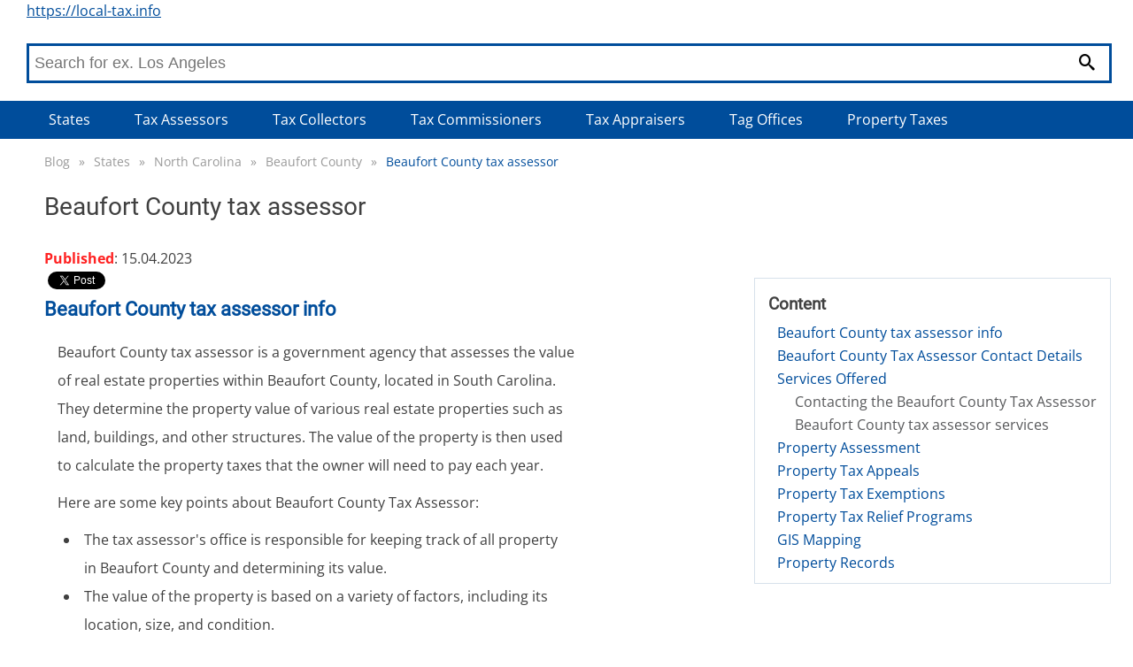

--- FILE ---
content_type: text/html; charset=utf-8
request_url: https://local-tax.info/blog/beaufort-county-tax-assessor
body_size: 5592
content:
<!DOCTYPE html>
<html lang="en">
<head>
    <link rel="dns-prefetch" href="//www.googletagmanager.com">
    <link rel="dns-prefetch" href="//www.google-analytics.com">

    <meta charset="utf-8">

    
	

	<title>        Beaufort County tax assessor
 | Local tax informations</title>
	<meta name='viewport' content='width=device-width, initial-scale=1.0'>
	<meta name="description" content="">
	<meta name="referrer" content="origin-when-cross-origin">
	<meta name="robots" content="index, follow">


	<link rel="canonical" href="https://local-tax.info/blog/beaufort-county-tax-assessor">

	<meta property="og:title" content="        Beaufort County tax assessor
 | Local tax informations">
	<meta property="og:site_name" content="local-tax.info">
	<meta property="og:locale" content="en_US">
	<meta property="og:type" content="article">

	<meta property='og:description' content="">

	<meta name="twitter:card" content="summary">
	<meta name="twitter:title" content="        Beaufort County tax assessor
 | Local tax informations">
	<meta name='twitter:description' content="">


	<link rel="apple-touch-icon" sizes="180x180" href="/apple-touch-icon.png">
	<link rel="icon" type="image/png" sizes="32x32" href="/favicon-32x32.png">
	<link rel="icon" type="image/png" sizes="16x16" href="/favicon-16x16.png">
	<link rel="manifest" href="/site.webmanifest">
	<link rel="mask-icon" href="/safari-pinned-tab.svg" color="#5bbad5">
	<meta name="msapplication-TileColor" content="#da532c">
	<meta name="theme-color" content="#ffffff">
	<meta name="msapplication-TileImage" content="/apple-touch-icon.png">

	<meta property="og:image" content="/images/drinks-logo.jpg">

            <link type="text/css" rel="stylesheet" href="/webtemp/frontend.css?v=1684684514">


		<!-- Google tag (gtag.js) -->
		<script async src="https://www.googletagmanager.com/gtag/js?id=G-E5ERR58S6M"></script>
		<script>
			window.dataLayer = window.dataLayer || [];
			function gtag(){dataLayer.push(arguments);}
			gtag('js', new Date());

			gtag('config', 'G-E5ERR58S6M');
		</script>
</head>

<body>
	<div id="fb-root"></div>
<script async defer crossorigin="anonymous" src="https://connect.facebook.net/en_US/sdk.js#xfbml=1&version=v6.0&appId=430925140310205&autoLogAppEvents=1"></script>


	<div class="headerPlaceholder"></div>
	<header class="centerWrap">
			<a href="/" title="https://local-tax.info">https://local-tax.info</a>
<a class="icon-menu menu-toggle" href="#main-menu" id="main-menu-toggle" aria-label="Open main menu">
    <span class="sr-only">Open main menu</span>
</a>

<nav id="top-menu" class="nav-top top-menu" role="navigation" aria-label="Main menu">
    <ul class="row">
    </ul>
    <ul class="row">
    </ul>
</nav>

<script type="application/ld+json">
	{
		"@context": "http://schema.org",
		"@graph": [
		]
	}
</script>

<form class="searchForm" action="/blog/beaufort-county-tax-assessor" method="post" data-suggester-url="/search/suggester?context=CONTEXTPLACEHOLDER&amp;input=INPUTPLACEHOLDER" data-result-url="/search/suggester?context=CONTEXTPLACEHOLDER&amp;input=INPUTPLACEHOLDER" autocomplete="off" id="frm-search-form">
    <input type="text" name="input" placeholder="Search for ex. Los Angeles" class="form-control" id="frm-search-form-input">
    <button type="submit" name="search" class="btn btn-primary"><i class="icon-magnifier" title="Search"></i></button>
    <div class="suggest">
    </div>
<input type="hidden" name="_do" value="search-form-submit"><!--[if IE]><input type=IEbug disabled style="display:none"><![endif]-->
</form>	</header>

	<div class="menuWrap">
<nav id="main-menu" class="nav-top main-menu centerWrap" role="navigation" aria-label="Main menu">
    <ul>
        <li class="mobileOnly">
            <span class="menu-head">MENU</span>
            <a href="#main-menu-toggle"
               id="main-menu-close"
               class="menu-close icon-close"
               aria-label="Close menu">
                <span class="sr-only">Close menu</span>
            </a>
        </li>
        <li class="mobileOnly">
<form class="searchFormMobile" action="/blog/beaufort-county-tax-assessor" method="post" data-suggester-url="/search/suggester?context=CONTEXTPLACEHOLDER&amp;input=INPUTPLACEHOLDER" data-result-url="/search/suggester?context=CONTEXTPLACEHOLDER&amp;input=INPUTPLACEHOLDER" autocomplete="off" id="frm-search-form">
    <input type="text" name="input" placeholder="Search for ex. Los Angeles" class="form-control" id="frm-search-form-input">
    <button type="submit" name="search" class="btn btn-primary"><i class="icon-magnifier" title="Search"></i></button>
<input type="hidden" name="_do" value="search-form-submit"><!--[if IE]><input type=IEbug disabled style="display:none"><![endif]-->
</form>        </li>
        <li class="dropdown"><a href="/blog/states/posts" class="">States</a>
                <div class="dropdown-content-wide row">
                    <div class="dropdown-content row">
                        <ul>
                            <li><a href="/blog/california/posts" class="">California</a></li>
                            
                            <li><a href="/blog/illinois/posts" class="">Illinois</a></li>
                            
                            <li><a href="/blog/texas/posts" class="">Texas</a></li>
                            
                            <li><a href="/blog/arizona/posts" class="">Arizona</a></li>
                            
                            <li><a href="/blog/new-york/posts" class="">New York</a></li>
                            </ul><ul>
                            <li><a href="/blog/florida/posts" class="">Florida</a></li>
                            
                            <li><a href="/blog/washington/posts" class="">Washington</a></li>
                            
                            <li><a href="/blog/nevada/posts" class="">Nevada</a></li>
                            
                            <li><a href="/blog/michigan/posts" class="">Michigan</a></li>
                            
                            <li><a href="/blog/massachusetts/posts" class="">Massachusetts</a></li>
                            </ul><ul>
                            <li><a href="/blog/pennsylvania/posts" class="">Pennsylvania</a></li>
                            
                            <li><a href="/blog/ohio/posts" class="">Ohio</a></li>
                            
                            <li><a href="/blog/minnesota/posts" class="">Minnesota</a></li>
                            
                            <li><a href="/blog/utah/posts" class="">Utah</a></li>
                            
                            <li><a href="/blog/virginia/posts" class="">Virginia</a></li>
                            </ul><ul>
                            <li><a href="/blog/north-carolina/posts" class="">North Carolina</a></li>
                            
                            <li><a href="/blog/maryland/posts" class="">Maryland</a></li>
                            
                            <li><a href="/blog/georgia/posts" class="">Georgia</a></li>
                            
                            <li><a href="/blog/hawaii/posts" class="">Hawaii</a></li>
                            
                            <li><a href="/blog/missouri/posts" class="">Missouri</a></li>
                            </ul><ul>
                            <li><a href="/blog/indiana/posts" class="">Indiana</a></li>
                            
                            <li><a href="/blog/connecticut/posts" class="">Connecticut</a></li>
                            
                            <li><a href="/blog/new-jersey/posts" class="">New Jersey</a></li>
                            
                            <li><a href="/blog/wisconsin/posts" class="">Wisconsin</a></li>
                            
                            <li><a href="/blog/tennessee/posts" class="">Tennessee</a></li>
                            </ul><ul>
                            <li><a href="/blog/oregon/posts" class="">Oregon</a></li>
                            
                            <li><a href="/blog/oklahoma/posts" class="">Oklahoma</a></li>
                            
                            <li><a href="/blog/kentucky/posts" class="">Kentucky</a></li>
                            
                            <li><a href="/blog/colorado/posts" class="">Colorado</a></li>
                            
                            <li><a href="/blog/district-of-columbia/posts" class="">District Of Columbia</a></li>
                            </ul><ul>
                            <li><a href="/blog/new-mexico/posts" class="">New Mexico</a></li>
                            
                            <li><a href="/blog/alabama/posts" class="">Alabama</a></li>
                            
                            <li><a href="/blog/rhode-island/posts" class="">Rhode Island</a></li>
                            
                            <li><a href="/blog/kansas/posts" class="">Kansas</a></li>
                            
                            <li><a href="/blog/nebraska/posts" class="">Nebraska</a></li>
                            </ul><ul>
                            <li><a href="/blog/delaware/posts" class="">Delaware</a></li>
                            
                            <li><a href="/blog/south-carolina/posts" class="">South Carolina</a></li>
                            
                            <li><a href="/blog/iowa/posts" class="">Iowa</a></li>
                            
                            <li><a href="/blog/idaho/posts" class="">Idaho</a></li>
                            
                            <li><a href="/blog/louisiana/posts" class="">Louisiana</a></li>
                            </ul><ul>
                            <li><a href="/blog/new-hampshire/posts" class="">New Hampshire</a></li>
                            
                            <li><a href="/blog/arkansas/posts" class="">Arkansas</a></li>
                            
                            <li><a href="/blog/maine/posts" class="">Maine</a></li>
                            
                            <li><a href="/blog/alaska/posts" class="">Alaska</a></li>
                            
                            <li><a href="/blog/mississippi/posts" class="">Mississippi</a></li>
                            </ul><ul>
                            <li><a href="/blog/south-dakota/posts" class="">South Dakota</a></li>
                            
                            <li><a href="/blog/north-dakota/posts" class="">North Dakota</a></li>
                            
                            <li><a href="/blog/west-virginia/posts" class="">West Virginia</a></li>
                            
                            <li><a href="/blog/vermont/posts" class="">Vermont</a></li>
                            
                            <li><a href="/blog/montana/posts" class="">Montana</a></li>
                            </ul><ul>
                            <li><a href="/blog/wyoming/posts" class="">Wyoming</a></li>
                            
                        </ul>
                    </div>
                </div>
        </li>
        <li class="dropdown"><a href="/blog/tax-assessors/posts" class="">Tax Assessors</a>
        </li>
        <li class="dropdown"><a href="/blog/tax-collectors/posts" class="">Tax Collectors</a>
        </li>
        <li class="dropdown"><a href="/blog/tax-commissioners/posts" class="">Tax Commissioners</a>
        </li>
        <li class="dropdown"><a href="/blog/tax-appraisers/posts" class="">Tax Appraisers</a>
        </li>
        <li class="dropdown"><a href="/blog/tag-offices/posts" class="">Tag Offices</a>
        </li>
        <li class="dropdown"><a href="/blog/property-taxes/posts" class="">Property Taxes</a>
        </li>

    </ul>
</nav>
<a href="#main-menu-toggle" class="backdrop" tabindex="-1" aria-hidden="true" hidden></a>

<script type="application/ld+json">
	{
		"@context": "http://schema.org",
		"@graph": [
			{
			"@context": "http://schema.org/",
			"@type": "SiteNavigationElement",
			"name": "States",
			"url": "/blog/states/posts"
			},
			{
			"@context": "http://schema.org/",
			"@type": "SiteNavigationElement",
			"name": "Tax Assessors",
			"url": "/blog/tax-assessors/posts"
			},
			{
			"@context": "http://schema.org/",
			"@type": "SiteNavigationElement",
			"name": "Tax Collectors",
			"url": "/blog/tax-collectors/posts"
			},
			{
			"@context": "http://schema.org/",
			"@type": "SiteNavigationElement",
			"name": "Tax Commissioners",
			"url": "/blog/tax-commissioners/posts"
			},
			{
			"@context": "http://schema.org/",
			"@type": "SiteNavigationElement",
			"name": "Tax Appraisers",
			"url": "/blog/tax-appraisers/posts"
			},
			{
			"@context": "http://schema.org/",
			"@type": "SiteNavigationElement",
			"name": "Tag Offices",
			"url": "/blog/tag-offices/posts"
			},
			{
			"@context": "http://schema.org/",
			"@type": "SiteNavigationElement",
			"name": "Property Taxes",
			"url": "/blog/property-taxes/posts"
			}
		]
	}
</script>

	</div>
	<div class="main centerWrap">
	<ol class="breadcrumb">
			<li class="first">
				<a href="https://local-tax.info//blog">Blog</a>
			</li>
			<li>
				<span class="first">&raquo;</span><a href="https://local-tax.info//blog/states/posts">States</a>
			</li>
			<li>
				<span>&raquo;</span><a href="https://local-tax.info//blog/north-carolina/posts">North Carolina</a>
			</li>
			<li>
				<span>&raquo;</span><a href="https://local-tax.info//blog/beaufort-county/posts">Beaufort County</a>
			</li>
			<li class="last">
				<span>&raquo;</span><a href="#" class="last">Beaufort County tax assessor</a>
			</li>
	</ol>

	<script type="application/ld+json">
	{
	  "@context": "http://schema.org",
	  "@type": "BreadcrumbList",
	  "itemListElement": [
			{
				"@type": "ListItem",
				"position": 1,
				"name": "Blog",
				"item": "https://local-tax.info//blog"

			},
			{
				"@type": "ListItem",
				"position": 2,
				"name": "States",
				"item": "https://local-tax.info//blog/states/posts"

			},
			{
				"@type": "ListItem",
				"position": 3,
				"name": "North Carolina",
				"item": "https://local-tax.info//blog/north-carolina/posts"

			},
			{
				"@type": "ListItem",
				"position": 4,
				"name": "Beaufort County",
				"item": "https://local-tax.info//blog/beaufort-county/posts"

			},
			{
				"@type": "ListItem",
				"position": 5,
				"name": "Beaufort County tax assessor",
				"item": "https://local-tax.info//blog/beaufort-county-tax-assessor"

			}
		]
	}
	</script>
<h1>
        Beaufort County tax assessor
</h1>
<main class="text blog blogpost">
    <span class="publication"><strong>Published</strong>: 15.04.2023</span>
    <br>
    <div class="fb-share-button" data-href="https://local-tax.info/blog/beaufort-county-tax-assessor" data-layout="button" data-size="small" title="Share on facebook">
        <a target="_blank" href="https://www.facebook.com/sharer/sharer.php?uhttps://local-tax.info/blog/beaufort-county-tax-assessor=src=sdkpreparse" class="fb-xfbml-parse-ignore">Share on facebook</a>
    </div>
    <a href="https://twitter.com/share?ref_src=twsrc%5Etfw" class="twitter-share-button" data-text="" data-url="https://local-tax.info/blog/beaufort-county-tax-assessor" data-show-count="false">Tweet</a>
    <div class="rightBlock">
<section class="navigation">
    <div class="container">
        <div id="nav-header"><h4 id="nav-side">Content</h4></div>

        <nav id="text-structure" class="nav-text" role="navigation" aria-labelledby="nav-side">
            <ol class="content-menu">

                            

                            
                            

                            

                            <li><a href="#h2-1">Beaufort County tax assessor info</a>

                            

                            
                            

                            </li>

                            <li><a href="#h2-2">Beaufort County Tax Assessor Contact Details</a>

                            

                            
                            

                            </li>

                            <li><a href="#h2-3">Services Offered</a>

                            <ol>

                            
                            

                            

                            <li><a href="#h3-1">Contacting the Beaufort County Tax Assessor</a>

                            

                            
                            

                            </li>

                            <li><a href="#h3-2">Beaufort County tax assessor services</a>

                            

                            </li></ol></li>
                            

                            

                            <li><a href="#h2-4">Property Assessment</a>

                            

                            
                            

                            </li>

                            <li><a href="#h2-5">Property Tax Appeals</a>

                            

                            
                            

                            </li>

                            <li><a href="#h2-6">Property Tax Exemptions</a>

                            

                            
                            

                            </li>

                            <li><a href="#h2-7">Property Tax Relief Programs</a>

                            

                            
                            

                            </li>

                            <li><a href="#h2-8">GIS Mapping</a>

                            

                            
                            

                            </li>

                            <li><a href="#h2-9">Property Records</a>
                
                
                </li>
            </ol>
        </nav>
    </div>
</section>    </div>
    <article>
        
		<h2 id="h2-1">Beaufort County tax assessor info</h2><p>Beaufort County tax assessor is a government agency that assesses the value of real estate properties within Beaufort County, located in South Carolina. They determine the property value of various real estate properties such as land, buildings, and other structures. The value of the property is then used to calculate the property taxes that the owner will need to pay each year.</p>
<p>Here are some key points about Beaufort County Tax Assessor:</p>
<ul>
<li>The tax assessor's office is responsible for keeping track of all property in Beaufort County and determining its value.</li>
<li>The value of the property is based on a variety of factors, including its location, size, and condition.</li>
<li>Once the property value is determined, the tax assessor's office uses this information to calculate the amount of property tax owed by the owner.</li>
<li>The tax assessor's office also handles property tax exemptions and special assessments, such as those related to improvements or new construction.</li>
<li>Property owners can contact the tax assessor's office if they have questions or concerns about their property value or tax assessments.</li>
</ul>
<p>Overall, Beaufort County tax assessor plays an important role in determining property values and collecting property taxes within the county.</p><p>Before you contact tax assessor find out more informations on <a href="https://local-tax.info/blog/beaufort-county-property-tax">Beaufort County property tax</a>.</p>
		<h2 id="h2-2"></h2>
		<h2 id="h2-3">Beaufort County Tax Assessor Contact Details</h2>
<p>Here are the contact details for the Beaufort County Tax Assessor, who provides assessments of personal and real property for tax purposes.</p>
<table>
<thead>
<tr>
<th><strong>Department</strong></th>
<th><strong>Contact Details</strong></th>
</tr>
</thead>
<tbody>
<tr>
<td><strong>Postal Address</strong></td>
<td>Beaufort County Tax Assessor<br>100 Ribaut Road<br>Beaufort, SC 29902</td>
</tr>
<tr>
<td><strong>Phone Number</strong></td>
<td>+1 (843) 255-2400</td>
</tr>
<tr>
<td><strong>Fax Number</strong></td>
<td>+1 (843) 255-9404</td>
</tr>
<tr>
<td><strong>Email Address</strong></td>
<td>taxassessor@bcgov.net</td>
</tr>
<tr>
<td><strong>Office Hours</strong></td>
<td>Monday - Friday<br>8:00 a.m. - 5:00 p.m. (EST)</td>
</tr>
</tbody>
</table>
<h3 id="h3-1">Services Offered</h3>
<p>The Beaufort County Tax Assessor provides a range of services to the residents of Beaufort County, including:</p>
<ul>
<li>Assessments of personal and real property for tax purposes</li>
<li>Assistance to taxpayers in understanding the assessment process</li>
<li>Maintaining accurate property records and maps</li>
<li>Assistance in filing appeals against assessments</li>
<li>Providing information on exemptions and tax credits</li>
</ul>
<h3 id="h3-2">Contacting the Beaufort County Tax Assessor</h3>
<p>Interested parties can contact the Beaufort County Tax Assessor's office by phone, email or mail. The office is open from 8:00 a.m. to 5:00 p.m. (EST) from Monday to Friday. Customers are advised to check the official Beaufort County Tax Assessor website for more information and to stay informed about any changes in services or hours of operation.</p>
		<h2 id="h2-4">Beaufort County tax assessor services</h2><p>The Beaufort County tax assessor offers a range of services to residents of the county. These services include:</p>

		<h2 id="h2-5">Property Assessment</h2>
<p>The tax assessor assesses the value of all taxable property in Beaufort County, including real estate, personal property, and motor vehicles. This information is used to determine property taxes owed by each resident.</p>

		<h2 id="h2-6">Property Tax Appeals</h2>
<p>If a resident disagrees with the assessed value of their property, they can file an appeal with the tax assessor's office. The tax assessor will review the appeal and make a determination on whether to adjust the assessed value.</p>

		<h2 id="h2-7">Property Tax Exemptions</h2>
<p>The tax assessor's office is responsible for administering property tax exemptions for eligible residents. These exemptions include the homestead exemption for primary residences, exemptions for disabled veterans, and exemptions for seniors.</p>

		<h2 id="h2-8">Property Tax Relief Programs</h2>
<p>The tax assessor's office works with the state government to administer property tax relief programs for eligible residents. These programs provide financial assistance to help residents pay their property taxes.</p>

		<h2 id="h2-9">GIS Mapping</h2>
<p>The tax assessor's office maintains a GIS mapping system that provides detailed information on property boundaries, ownership, and values. This information can be accessed by residents and businesses for a variety of purposes.</p>

		<h2 id="h2-10">Property Records</h2>
<p>The tax assessor's office maintains detailed records on all taxable property in the county. These records include information on property ownership, assessments, and tax payments. Residents can access these records to verify ownership or obtain information on their own property.</p>
<p>In summary, the Beaufort County tax assessor offers a range of services related to property assessment, tax exemptions and relief programs, GIS mapping, and property records. These services are designed to provide residents with accurate information and assistance related to their property taxes.</p><p>Didn't find what you were looking for ? Maybe <a href="https://local-tax.info/blog/beaufort-county-tax-appraiser">tax appraiser</a> is the answer, they are determining the fair market value of properties</p>
    </article>
    <br>
    <div class="author"><strong>Author</strong>:
            Michael Davis
    </div>
    <div class="bio"><strong>Bio</strong>:
            Michael is a civil servant based in the United States with a deep understanding of property tax.
            He uses his expertise to educate homeowners and investors on the intricacies of the property tax system through his blog.
            Michael believes in empowering his readers with knowledge to make informed decisions about their property taxes.
            When he's not working, Michael enjoys hiking and exploring the great outdoors.
    </div>
    <br>
    <br>
    <div class="fb-share-button" data-href="https://local-tax.info/blog/beaufort-county-tax-assessor" data-layout="button" data-size="small" title="Share on facebook">
        <a target="_blank" href="https://www.facebook.com/sharer/sharer.php?uhttps://local-tax.info/blog/beaufort-county-tax-assessor=src=sdkpreparse" class="fb-xfbml-parse-ignore">Share on facebook</a>
    </div>
    <a href="https://twitter.com/share?ref_src=twsrc%5Etfw" class="twitter-share-button" data-text="" data-url="https://local-tax.info/blog/beaufort-county-tax-assessor" data-show-count="false">Tweet</a>
</main>

	</div>
	<script async src="https://platform.twitter.com/widgets.js" charset="utf-8"></script>
    	<script defer type="text/javascript" src="/webtemp/frontend.js?v=1684684514"></script>
	<footer>
<div class="divider">
    <div class="centerWrap">
        <div class="logo">
            <div class="links desktopLinks">
                <ul>
                </ul>
                <ul>
                    <li><a href="/contact">Contact</a></li>
                    <li><a href="/terms-of-service">Terms of service</a></li>
                    <li><a href="/privacy-policy">Privacy Policy</a></li>
                </ul>
            </div>
        </div>
        <div class="fb">
        </div>
        <div class="links mobileLinks">
            <ul>
            </ul>
            <a href="/terms-of-service">Terms of service</a>  | <a href="/privacy-policy">Privacy Policy</a> | <a href="/contact">Contact</a>
        </div>
    </div>


    <div class="centerWrap bottomPart">
        <span>Copyright 2026</span>

    </div>
</div>

    </footer>


	<script type="application/ld+json">
	{
		"@context":"http://schema.org/",
		"@type":"WebSite",
		"url":"https://local-tax.info",
		"potentialAction":{
			"@type":"SearchAction",
			"target":"https://local-tax.info/search-results/{search_term_string}",
			"query-input":"required name=search_term_string"
		}
	}
	</script>
</body>
</html>
